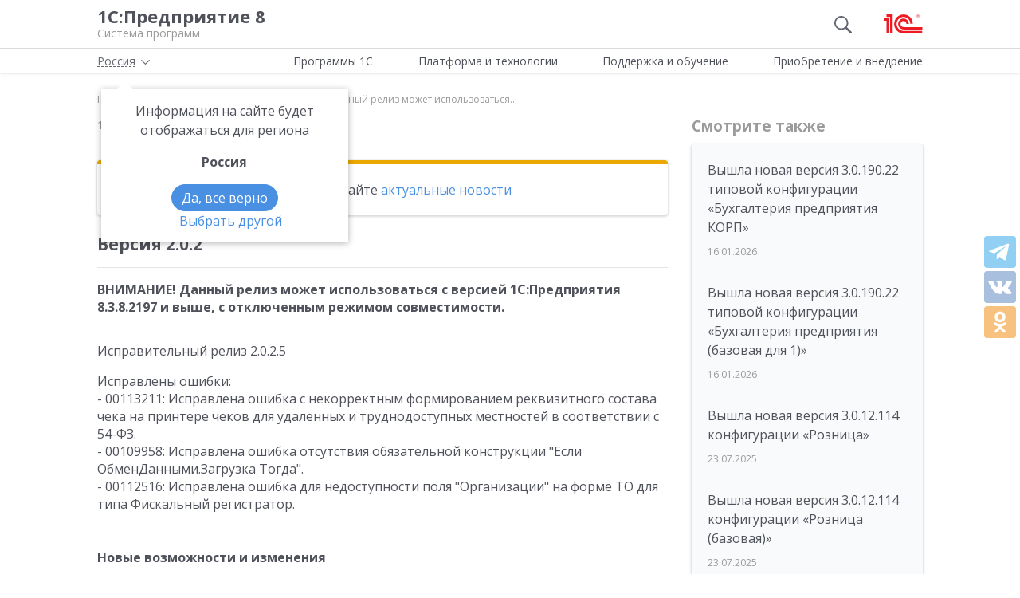

--- FILE ---
content_type: text/html; charset=UTF-8
request_url: https://v8.1c.ru/news/16436.htm
body_size: 17684
content:
<!DOCTYPE html>
<html lang="ru">
<head>
    <meta http-equiv="X-UA-Compatible" content="IE=edge" />
    <meta name="viewport" content="width=device-width, initial-scale=1, shrink-to-fit=no">

    <link rel="preload" href="https://fonts.googleapis.com/css?family=Open+Sans:400,300,700&subset=cyrillic&display=fallback&display=swap"  crossorigin="anonymous" as="font">
    <link rel="preload" href="/local/templates/main/css/custom-bootstrap.min.css" as="style">
    <link rel="preload" href="/local/templates/main/css/core.min.css?hash=9747995dfe76f69cd0aa4ed1da3fd828" as="style">
    
    <link rel="dns-prefetch" href="https://fonts.googleapis.com" crossorigin="" />
    <link rel="dns-prefetch" href="https://fonts.gstatic.com" crossorigin="" />

	<link rel="stylesheet" href="https://fonts.googleapis.com/css?family=Open+Sans:400,300,700&subset=cyrillic&display=fallback&display=swap">
    <link rel="stylesheet" href="/local/templates/main/css/custom-bootstrap.min.css">
	<link rel="stylesheet" href="/local/templates/main/css/core.min.css?hash=9747995dfe76f69cd0aa4ed1da3fd828">
                <title>Версия 2.0.2 ВНИМАНИЕ! Данный релиз может использоваться...</title>

    <link rel="shortcut icon" href="/local/templates/main/img/favicon.ico" />
    <link type="image/x-icon" sizes="120x120" rel="icon" href="/local/templates/main/img/favicon_120px.ico">
    <link sizes="120x120" rel="apple-touch-icon" href="/local/templates/main/img/favicon_120px.ico">

    <link rel="manifest" href="/manifest.webmanifest" />

	
     <meta http-equiv="Content-Type" content="text/html; charset=UTF-8" />
<meta name="robots" content="noindex, follow" />
<meta name="keywords" content="Версия 2.0.2 ВНИМАНИЕ! Данный релиз может использоваться с версией 1С:Предприятия 8.3." />
<meta name="description" content="Версия 2.0.2 ВНИМАНИЕ! Данный релиз может использоваться с версией 1С:Предприятия 8.3." />
<script data-skip-moving="true">(function(w, d, n) {var cl = "bx-core";var ht = d.documentElement;var htc = ht ? ht.className : undefined;if (htc === undefined || htc.indexOf(cl) !== -1){return;}var ua = n.userAgent;if (/(iPad;)|(iPhone;)/i.test(ua)){cl += " bx-ios";}else if (/Windows/i.test(ua)){cl += ' bx-win';}else if (/Macintosh/i.test(ua)){cl += " bx-mac";}else if (/Linux/i.test(ua) && !/Android/i.test(ua)){cl += " bx-linux";}else if (/Android/i.test(ua)){cl += " bx-android";}cl += (/(ipad|iphone|android|mobile|touch)/i.test(ua) ? " bx-touch" : " bx-no-touch");cl += w.devicePixelRatio && w.devicePixelRatio >= 2? " bx-retina": " bx-no-retina";if (/AppleWebKit/.test(ua)){cl += " bx-chrome";}else if (/Opera/.test(ua)){cl += " bx-opera";}else if (/Firefox/.test(ua)){cl += " bx-firefox";}ht.className = htc ? htc + " " + cl : cl;})(window, document, navigator);</script>

<link href="/local/templates/main/styles.css?159679435747" type="text/css"  data-template-style="true"  rel="stylesheet" />






<meta property=og:title content='Версия 2.0.2 ВНИМАНИЕ! Данный релиз может использоваться...' />
<meta property=og:description content='Версия 2.0.2 ВНИМАНИЕ! Данный релиз может использоваться с версией 1С:Предприятия 8.3.' />
<meta property=og:url content='https://v8.1c.ru/news/16436.htm' />
<meta property=og:image content='https://v8.1c.ru/upload/static/social-media-logo.png' />
<meta property=og:type content='website' />

     </head>
<body data-country="rossiya">
<!-- Yandex.Metrika counter -->
<script type="text/javascript" data-skip-moving="true">
    (function(m,e,t,r,i,k,a){m[i]=m[i]||function(){(m[i].a=m[i].a||[]).push(arguments)};
        m[i].l=1*new Date();k=e.createElement(t),a=e.getElementsByTagName(t)[0],k.async=1,k.src=r,a.parentNode.insertBefore(k,a)})
    (window, document, "script", "/local/templates/main/metrika-tag.js", "ym");

    ym(25243685, "init", {
        clickmap:true,
        trackLinks:true,
        accurateTrackBounce:true,
        webvisor:true
    });
</script>
<noscript><div><img src="https://mc.yandex.ru/watch/25243685" style="position:absolute; left:-9999px;" alt="" /></div></noscript>
<!-- /Yandex.Metrika counter -->

<div id="wrapper">
    <header>
        <div class="top-shadow">

            <div class="bordered">
                <div class="container-fluid">
                    <div class="row">
                        <div class="col-xl-10 offset-xl-1">
                            <div class="panel">
                                <span class="bar">
                                    <svg><use xlink:href="/local/templates/main/svg/main.svg#icon__hamburger_gray"></use></svg>
                                </span>

                                                                    <!--noindex-->
                                    <span class="link" title="/" data-class="title">
                                        <div class="name">1С:Предприятие 8</div>
                                        <div class="slogan">Система программ</div>
                                    </span>
                                    <!--/noindex-->
                                
                                <div class="right">
                                                                            <div class="search"><svg class="icon-search_gray"><use xlink:href="/local/templates/main/svg/main.svg#icon__search_gray"></use></svg></div>
                                    
                                                                            <!--noindex-->
                                        <span class="link" title="https://1c.ru" data-target="_blank" data-class="logo">
                                            <svg class="icon-logo"><use xlink:href="/local/templates/main/svg/main.svg#icon__logo"></use></svg>
                                        </span>
                                        <!--/noindex-->
                                                                    </div>

                            </div>

                        </div>
                    </div>
                </div>
            </div>

            <div class="container-fluid container-fluid-top">
                <div class="row">
                    <div class="col-xl-10 offset-xl-1">
                        <div class="top only">
                                                        <nav>
                                <ul class='top-nav-js'>
                                    <li class="parent" data-id="1">
                                        <span>Программы 1С</span>
                                    </li>
                                    <li class="parent" data-id="2">
                                        <span>Платформа и технологии</span>
                                    </li>
                                    <li class="parent" data-id="3">
                                        <span>Поддержка и обучение</span>
                                    </li>
                                    <li class="parent" data-id="4">
                                        <span>Приобретение и внедрение</span>
                                    </li>
                                </ul>
                                                                    <div class="subs">
    <div class="sub" data-id="1">
        <div class="wrap">
            <div class="blocks">
                <div class="block">
                    <b>Для кого:</b>
	<a href="/vse-programmy-1c/kholdingi/">
		Корпорации и холдинги			</a>
	<a href="/vse-programmy-1c/dlya-srednego-biznesa/">
		Для среднего бизнеса			</a>
	<a href="/vse-programmy-1c/predprinimateli-i-malyy-biznes/">
		Предприниматели и малый бизнес			</a>
	<a href="/vse-programmy-1c/gosudarstvennye-i-munitsipalnye-uchrezhdeniya/">
		Государственные и муниципальные учреждения			</a>
	<a href="/vse-programmy-1c/nekommercheskie-organizatsii/">
		Некоммерческие организации			</a>
                    <div class="indent-block">
                    <b>Внедрения и&nbsp;локализация</b>
                    <a href="/programmy/otraslevye-resheniya/">
                        Отраслевые решения </a> <a href="/programmy/regional/">
                        Решения для других стран </a> <a href="/applied-solutions/">
                        Внедренные решения </a> <a href="/static/vnedreniya-sistemy-programm-1s-predpriyatie-8/">
                        Крупнейшие проекты </a>
                    </div>
                </div>
                <div class="block">
                    <b>Для чего:</b>
	<a href="/vse-programmy-1c/upravlenie-proizvodstvom/">
		Управление производством			</a>
	<a href="/vse-programmy-1c/upravlenie-prodazhami-i-zakupkami/">
		Управление торговлей			</a>
	<a href="/vse-programmy-1c/upravlenie-finansami/">
		Управление финансами			</a>
	<a href="/vse-programmy-1c/dokumentooborot/">
		Документооборот			</a>
	<a href="/vse-programmy-1c/zarplata-i-upravlenie-personalom/">
		Зарплата и управление персоналом			</a>
	<a href="/vse-programmy-1c/bukhgalterskiy-i-nalogovyy-uchyet/">
		Бухгалтерский и налоговый учёт			</a>
	<a href="/vse-programmy-1c/uchet-i-otchetnost-po-msfo/">
		Учет и отчетность по МСФО			</a>
                    <a href="/static/nalogovyy-monitoring-v-resheniyakh-1s/">Налоговый мониторинг</a>
                    <a href="/vse-programmy-1c/" class="all-prog">Все программы</a>

                </div>
            </div>
        </div>
    </div>
    <div class="sub" data-id="2">
        <div class="wrap">
                <b>Технологическая платформа мирового уровня:</b>
            <div class="blocks">
                <div class="block">
                    <a href="/tekhnologii/overview/"> Обзор системы </a>
					<a href="/platforma/"> Платформа «1С:Предприятие 8» </a> 
					<a href="/tekhnologii/systemnye-trebovaniya-1s-predpriyatiya-8/"> Системные требования «1С:Предприятие&nbsp;8» </a>
					<a href="/platforma/1c-enterprise-development-tools/"> Расширяемая среда разработки - 1C:EDT </a>
					<a href="/static/rasshirennaya-funktsionalnost-urovnya-korp/"> Расширенная функциональность уровня КОРП </a>
					<a href="/platforma/1s-predpriyatie-element/"> Технология «1С:Предприятие.Элемент» </a>
					<a href="/platforma/1s-analitika/"> 1C:Аналитика </a>
					<a href="/static/1c-shina/"> 1С:Шина </a>
					<a href="/tekhnologii/mobilnye-tekhnologii-1s/"> Мобильные технологии 1С </a>
                </div>
                <div class="block">
                 <a href="/tekhnologii/standartnye-biblioteki/"> Стандартные библиотеки </a>
				 <a href="/tekhnologii/obmen-dannymi-i-integratsiya/">                        Интеграция </a>
				 <a href="/tekhnologii/sistema-proektirovaniya-prikladnykh-resheniy/">                       Система проектирования прикладных решений</a>
				 <a href="/tekhnologii/1c-edi/"> Модуль 1C:EDI </a>
				 <a href="/tekhnologii/1s-avtomatizirovannaya-proverka-konfiguratsiy/">1С:Автоматизированная проверка конфигураций</a> 
				 <a href="/tekhnologii/tekhnologii-krupnykh-vnedreniy/korporativnyy-instrumentalnyy-paket/1c-testirovshchik/">                      1С:Тестировщик</a>
				 <a href="/tekhnologii/tekhnologii-krupnykh-vnedreniy/">                        Технологии крупных внедрений </a> 
				 <a href="/tekhnologii/1cfresh/"> Работа в&nbsp;облаке&nbsp;— 1cFresh </a>
				<a href="/static/dwh/"> 1С:Корпоративное хранилище данных </a>
                </div>
            </div>
        </div>
    </div>
    <div class="sub" data-id="3">
        <div class="wrap">
            <div class="blocks">
                <div class="block">
                    <b>Поддержка:</b> <a href="/lawmonitor/">
                        Мониторинг законодательства </a> <a href="/podderzhka-i-obuchenie/integratsiya-s-gosinformsistemami-gis/">
                        Поддержка работы с ГИС </a> <a href="/its/support/">
                        Информационно-технологическое <br>
                        сопровождение </a> <a href="/static/razrabotchikam-i-it-spetsialistam/">
                        Форум для разработчиков </a> <a href="/static/1s-predpriyatie-rabota-s-faylami/">
                        1С:Предприятие 8 — работа с&nbsp;файлами </a>
                </div>
                <div class="block">
                    <b>Обучение:</b> <a href="/static/1s-spetsialistam-po-zarubezhnym-erp/">
                        Cпециалистам по зарубежным ERP </a>
					<a href="/obuchenie-programmistov/">
                        Начинающим разработчикам </a> <a href="/static/portal-dlya-razrabotchikov/">
                        Портал для разработчиков </a> <a href="/metod/">
                        Методические материалы </a> <a href="/metod/courses/">
                        Курсы и&nbsp;экзамены по&nbsp;«1С» </a> <a href="/podderzhka-i-obuchenie/demonstratsionnye-konfiguratsii/">
                        Демонстрационные конфигурации </a> <a href="/podderzhka-i-obuchenie/uchebnye-versii/">
                        Учебные версии </a>
                </div>
            </div>
        </div>
    </div>
    <div class="sub" data-id="4">
        <div class="wrap">
            <div class="blocks">
                <div class="block full">
                    <b>Как купить продукты «1С»:</b> <a href="/price/">
                        Прайс-лист </a>
					<a href="/priobretenie-i-vnedrenie/otvety-na-tipovye-voprosy-po-litsenzirovaniyu-1s-predpriyatiya-8/">
                        Вопросы по лицензированию </a> <a href="http://1c.ru/rentsoft/rent.jsp?utm_source=v8.1c.ru&utm_medium=top_menu">
                        Арендовать «1С:Предприятие 8» </a> <a href="https://1cfresh.com/?utm_source=v8.1c.ru&utm_medium=top_menu">
                        Подписаться на 1С в облаке </a>
                                        <!--'start_frame_cache_top-menu-link'-->                    <a href="/all-partners/rossiya/">
                        Купить «1С:Предприятие 8» </a>
                    <!--'end_frame_cache_top-menu-link'--><a href="/metod/article/vybor-franchayzi-neformalnye-rekomendatsii.htm">
                        Как выбирать партнера </a>
                </div>
            </div>
        </div>
    </div>
</div>                                                            </nav>

                        </div>

                    </div>
                </div>
            </div>

        </div>

        
                    <div class="breadcrumb-top ">
                                    
<div class="breadcrumb">
    <div class="container-fluid">
        <div class="row">
            <div class="col-xl-10 offset-xl-1 col-lg-12">
                <ul itemscope itemtype="http://schema.org/BreadcrumbList">

        <li>
        <!--noindex--><span class="link" title="/" ><span>Главная</span></span><!--/noindex-->
        </li><li class="del"></li>
		<li itemprop="itemListElement" itemscope itemtype="http://schema.org/ListItem">
        <a href="/news/" itemprop="item">
            <span itemprop="name">Новости</span>
            <meta itemprop="position" content="2" />
        </a>
        </li><li class="del"></li>
            <li>
            <span>
                <span>
Версия 2.0.2


ВНИМАНИЕ! Данный релиз может использоваться...</span>
            </span>
        </li>
                </ul>
            </div>
        </div>
    </div>
</div>
                            </div>
            </header>
<div class="container-fluid main">
    <div class="row">
            <div class="col-xl-7 offset-xl-1 col-lg-9 full-width content article">

        

        <div class="material-details">
            
            <div>
                <div class="date">12.04.2017</div>
            </div>
                    </div>

                <div class="card warning clear">
            <div class="card-body">
                            <p>Эта новость находится в архиве. Читайте <a href="/news/">актуальные новости</a>
                        </p>                                                                    </div>
                </div>

            

                                <div class="text">
            
<h2>Версия 2.0.2</h2>
<p><strong>
<hr>
ВНИМАНИЕ! Данный релиз может использоваться с версией 1С:Предприятия 8.3.8.2197 и выше, с отключенным режимом совместимости.
<hr></strong></p>
<p>Исправительный релиз 2.0.2.5</p>
<p>Исправлены ошибки:<br>- 00113211: Исправлена ошибка с некорректным формированием реквизитного состава чека на принтере чеков для удаленных и труднодоступных местностей в соответствии с 54-ФЗ.<br>- 00109958: Исправлена ошибка отсутствия обязательной конструкции "Если ОбменДанными.Загрузка Тогда". <br>- 00112516: Исправлена ошибка для недоступности поля "Организации" на форме ТО для типа Фискальный регистратор.</p>
<h3>Новые возможности и изменения</h3>
<p>Добавлена поддержка драйверов разработанных в соответствии с документом "Требования к разработке драйверов подключаемого оборудования, версия 2.1".</p>
<p>Исправлены ошибки: <br>- 00110327: Исправлена ошибка отсутствия "номера ФН" в реквизитах отсылаемого электронного чека.<br>- 00107750: Исправлена ошибка нарушение прав доступа при открытии формы "УправлениеФискальнымУстройством".<br>- 00105633: Исправлена ошибка не корректного чтение меток с sgtin-198 для RFID оборудования. <br>- 00104871: Исправлена ошибка передачи имени кассира в метод открытия смены на "ККТ с передачей данных". <br>- 00074007: Исправлена ошибка некорректной передачи ставки "НДС 0%" и "Без НДС".</p>
<p>Обновлена компонента печати штрихкода до версии 8.3.3.2: <br>- Оптимизация алгоритма подготовки изображения штрихового кода.</p>
<p>Изменен состав поставляемых драйверов:</p>
<ul>
<li>Обновлен драйвер "АТОЛ:ККТ с передачей данных в ОФД (54-ФЗ)", версия 8.12 разработанный компанией "АТОЛ". <br>Драйвер разработан в соответствии с документом "Требования к разработке драйверов подключаемого оборудования, версия 2.1".</li>
<li>Обновлен драйвер "Штрих-М:ККТ с передачей данных в ОФД (54-ФЗ)", версия 4.13 разработанный компанией "Штрих-М". <br>Драйвер разработан в соответствии с документом "Требования к разработке драйверов подключаемого оборудования, версия 2.1".</li>
<li>Добавлен новый драйвер "1С:Эквайринговые терминалы Сбербанк", версия 1.0.1.4 разработанный компанией "1C". <br>Драйвер разработан в соответствии с документом "Требования к разработке драйверов подключаемого оборудования, версия 2.0".</li>
<li>Добавлен новый драйвер "АТОЛ:Весы с печатью этикеток 8.Х", версия 8.12.4 разработанный компанией "АТОЛ". <br>Драйвер разработан в соответствии с документом "Требования к разработке драйверов подключаемого оборудования, версия 2.0".</li>
<li>Обновлен драйвер "Клеверенс: Считыватели RFID", версия 1.2.33, разработанный компанией "Клеверенс". <br>Драйвер разработан в соответствии с документом "Требования к разработке драйверов подключаемого оборудования, версии 1.6".</li>
<li>Обновлен драйвер "Сканкод: Драйвер для принтера этикеток GodexEZPL8 (NativeAPI)" до версии 1.0.0.25, разработанный компанией "Сканкод". <br>Драйвер разработан в соответствии с документом "Требования к разработке драйверов подключаемого оборудования, версии 1.6".</li>
<li>Обновлен драйвер "1C: Принтер чеков (NativeApi)" до версии 2.0.3.2. <br>- Произведена оптимизация кода компонента.</li>
</ul>
<h2>
<hr>
Версия 2.0.1</h2>
<p><strong>
<hr>
ВНИМАНИЕ! Данный релиз может использоваться с версией 1С:Предприятия 8.3.8.2197 и выше, с отключенным режимом совместимости.
<hr></strong></p>
<h3>Новые возможности и изменения</h3>
<p>Исправительный релиз 2.0.1.12</p>
<ul>
<li>Добавлен новый драйвер "Штрих-М:Платежный терминал Yarus", версия 1.0.6, разработанный компанией "Штрих-М". <br>Драйвер разработан в соответствии с документом "Требования к разработке драйверов подключаемого оборудования, версия 1.5".</li>
<li>Обновлен драйвер "АТОЛ:ККТ с передачей данных в ОФД (54-ФЗ)", версия<br>8.12 разработанный компанией "АТОЛ". <br>Драйвер разработан в соответствии с документом "Требования к разработке драйверов подключаемого оборудования, версия 2.0".</li>
</ul>
<h3>Новые возможности и изменения</h3>
<p>В версии 2.0.1 поддерживается новый тип оборудования "ККТ с передачей данных",поддерживающий работу с контрольно-кассовой техникой с функцией передачей данных в ОФД в соответствии с Федеральным законом "О применении контрольно-кассовой техники при осуществлении наличных денежных расчетов и (или) расчетов с использованием электронных средств платежа." в редакции, действующей с 03.07.2016г. Поддерживаются драйверы, разработанные в соответствии с документом "Требования к разработке драйверов подключаемого оборудования, версия 2.0":</p>
<ul>
<li>Драйвер "Штрих-М:ККТ с передачей данных в ОФД (54-ФЗ)" версия 4.13, разработанный компанией "Штрих-М".</li>
<li>Драйвер "АТОЛ:ККТ с передачей данных в ОФД (54-ФЗ)" версия<br>8.12, разработанный компанией "АТОЛ".</li>
</ul>
<p>В подсистему "ККТ с передачей данных" добавлены следующие объекты и возможности:</p>
<ul>
<li>Добавлен документ "Кассовая смена". В документе содержатся данные кассовой смены, полученные из ККТ в момент открытия и закрытия смены.</li>
<li>Добавлен документ "Кассовый чек коррекции". Документ предназначен для формирования чеков коррекции в соответствии с требованиями к кассовой технике.</li>
<li>Добавлена возможность отправки электронных чеков покупателю средствами "1С:Предприятия" (e-mail и SMS). Поддерживается создание и администрирование очереди электронных чеков. Для активации данной возможности в конфигурации, необходимо использование продукта "1С:Библиотека стандартных подсистем", версии 2.3.3 и выше.<br>Добавлена возможность обмена с мобильным приложением "1С: Проверка ценников" с помощью WEB сервиса "EquipmentService". </li>
</ul>
<p>Упразднены синхронные методы работы с оборудованием.</p>
<p>Изменен состав поставляемых драйверов:</p>
<ul>
<li>Добавлен драйвер "Искра:Фискальные регистраторы Прим" версия 1.0.0.5, разработанный компанией "СКБ ВТ "Искра". <br>Разработан в соответствии с документом "Требования к разработке драйверов подключаемого оборудования, версия 1.6".</li>
<li>Добавлен драйвер "ISBC:Считыватель RFID" версия 1.1, разработанный компанией "ООО Интеллектуальные Системы Управления Бизнесом". <br>Разработан в соответствии с документом "Требования к разработке драйверов подключаемого оборудования, версия 1.6".</li>
<li>Добавлен драйвер "Сканкод:Считыватели RFID CipherLab" версия 1.0, разработанный компанией "Сканкод". <br>Разработан в соответствии с документом "Требования к разработке драйверов подключаемого оборудования, версия 1.6".</li>
<li>Обновлен драйвер "Сканкод: Драйвер для ТСД CipherLAB 8x00 (NativeApi)" до версии 1.0.0.6, разработанный компанией "Сканкод". <br>- Добавлена поддержка 64-разрядного клиента для Windows;</li>
<li>Обновлен драйвер "Сканкод: Драйвер для принтера этикеток GodexEZPL8 (NativeAPI)" до версии 1.0.0.24, разработанный компанией "Сканкод". <br>- Добавлена поддержка 64-разрядного клиента для Windows;</li>
<li>Обновлены драйвер "1C: Сканер штрихкода (NativeApi)" и "1C: Сканер штрихкодов (COM)" до версии 8.1.7.10<br>- Добавлена поддержка 64-разрядного клиента для Windows;</li>
<li>Обновлен драйвер "1C: Дисплей покупателя (NativeApi)" до версии 1.0.5.1<br>- Добавлена поддержка 64-разрядного клиента для Windows;</li>
<li>Обновлен драйвер "1C: Принтер чеков (NativeApi)" до версии 2.0.3.1<br>- Добавлена возможность печати QR кодов. Теперь с помощью драйвера 1С Принтер чеков можно осуществлять печать QR кодов. Автоматический размер кода рассчитывается на основе заданной ширине ленты в символах. При желании можно установить пользовательский размер кода. При значении пользовательской ширины «0» будет использоваться автоматический значение размера QR кода. Замечание: для успешной печати QR кода пользователю требуется внимательно выбирать ширину ленты или размер штрихкода, в противном случае возможны ошибки печати.<br>- Добавлена возможность выбора уровня коррекции QR кода. В страницу настроек добавлено соответствующее поле.<br>- Добавлена поддержка команды пакетной печати PrintTextDocument/НапечататьТекстовыйДокумент в соответствии с документом "Требования к разработке драйверов подключаемого оборудования, версия 2.0". Если при пакетной печати не удастся напечатать штрихкод, то будет напечатано сообщение ;<br>- Добавлена поддержка 64-разрядного клиента для Windows;</li>
<li>Драйверы "ОРИОН:Фискальные регистраторы ФР01К", "Версия-Т:Фискальные регистраторы", "Приватбанк:Эквайринговые терминалы Ingenico ECRCommX" сняты с поддержки. <br>Макеты с драйверами не поставляются в составе библиотеки, обработчики драйверов оставлены для обеспечения работоспособности раннее установленных на рабочем месте эквайринговых систем.<br>Обработчики ранее снятых с поддержки драйверов "ИНПАС: ЭквайринговыеТерминалы", "СофтКейс: ЭквайринговыеТерминалы", "СКЕЙЛ:Весы c печатью этикеток CL5000J" удалены из конфигурации.</li>
</ul>
<h2>
<hr>
</h2>
<h2>Версия 1.2.5</h2>
<p><strong>
<hr>
ВНИМАНИЕ! Данный релиз может использоваться с версией 1С:Предприятия 8.3.8.1933 и выше, с отключенным режимом совместимости.
<hr></strong></p>
<h3>Новые возможности и изменения</h3>
<p>Исправительный релиз 1.2.5.16</p>
<p>Исправлены ошибки:</p>
<ul>
<li>00089641: Ошибка выгрузки остатков товаров в ККМ-Offline "АТОЛ: Рабочее место кассира".</li>
<li>00089265: Ошибка формирование заголовка файла для команды полной очистки для ККМ-Offline "Штрих-М".</li>
<li>Обновлена компонента печати штрихкода до версии 8.3.2.6: <br>Исправлена ошибка: <br>- 50008598: Генерации штрихкода типа EAN13 вместо EAN13 Addon EAN-5.</li>
</ul>
<p>Изменен состав поставляемых драйверов:</p>
<ul>
<li>Добавлен новый драйвер "IronLogic: Драйвер бесконтактных считывателей карт Z-2" версия 1.2.2.1, разработанный компанией "ABC".<br>Разработан в соответствии с документом "Требования к разработке драйверов подключаемого оборудования, версия 1.6".</li>
<li>Добавлен новый драйвер "Клеверенс: Считыватели RFID", версия 1.2, разработанный компанией "Клеверенс". <br>Драйвер разработан в соответствии с документом "Требования к разработке драйверов подключаемого оборудования, версии 1.6".</li>
<li>Добавлен новый драйвер "iboxPro: Поддержка mPos эквайринга", версия 1.2.4, разработанный компании "Смартфин" совместно с фирмой "Гексагон". <br>Драйвер разработан в соответствии с документом "Требования к разработке драйверов подключаемого оборудования, версии 1.6".</li>
<li>Обновлен драйвер "ГАЗПРОМБАНК: Драйвер эквайринговой системы", разработанный компанией "Газкардcервис" до версии 1.0.3.2. <br>Драйвер разработан в соответствии с документом "Требования к разработке драйверов подключаемого оборудования, версия 1.6".</li>
<li>Обновлен драйвер "Гексагон: Принтера этикеток Zebra,Proton,Toshiba-TEC,Datamax-O neil" до версии 2.6.6, разработанный компанией "Гексагон". <br>Разработан в соответствии с документом "Требования к разработке драйверов подключаемого оборудования, версия 1.6". Добавлена поддержка ОС Linux.</li>
</ul>
<p>Исправительный релиз 1.2.5.14</p>
<ul>
<li>Исправлены ошибки: <br>- 00084539: Ошибка выгрузки реквизита "Крепость" в Штрих-М:Кассир (ККМ-Офлайн).</li>
<li>Обновлен драйвер "1C: Сканер штрихкода (NativeApi)" до версии 8.1.7.10<br>Исправлены ошибки:<br>- 50007069: Исправлена ошибка работы в Windows XP.</li>
</ul>
<p>Исправительный релиз 1.2.5.10</p>
<ul>
<li>Для ККМ Offline АТОЛ добавлен новый формат обмена "Frontol xPOS 1.7.x" (выгрузки алкогольных реквизитов товаров).</li>
<li>В процедуру печати чеков (НачатьПечатьЧека) добавлены новые параметры:<br> - ОповещениеПослеОткрытииЧека - Событие возникающие после открытия чека, может быть использовано для формирования подписи чека <a href='/podderzhka-i-obuchenie/integratsiya-s-gosinformsistemami-gis/egais/' class='news_auto_link'>ЕГАИС</a>.<br> - ОповещениеПриОшибкеПечатиЧека - Событие возникающие при ошибки печати чека, может быть использовано для отмены чека в ЕГАИС.<br>Методика использования нового функционала описана в документе "Применение функционала БПО в конфигурациях.htm", раздел: "Фискальный регистратор".</li>
<li>Обновлен драйвер "1C: Сканер штрихкода (NativeApi)" до версии 8.1.7.9<br>-  В Linux добавлена поддержка устройств, которые в режиме эмуляции COM порта представляются как ttyUSB, а не ttyACM. В списке они будут появляться как USB COM (ttyACM – Virtual COM);<br>Исправлены ошибки:<br>- 50004351: Исправлена редко возникающая ошибка в виде программного залипания клавиши CTRL. Воспроизводилась в клавиатурном режиме в Windows и в тонком и в веб клиенте.<br>- 50002869: Исправлена ошибка в Linux с проблемами подключения устройств, которым система выдала непоследовательный номер.</li>
</ul>
<h3>Новые возможности и изменения</h3>
<p>Версия 1.2.5.9 содержит функциональные изменения подсистемы "1С:Библиотека подключаемого оборудования".</p>
<ul><li>Добавлена поддержка нового типа оборудования "RFID-Считыватели". Поддерживаются драйверы, разработанные в соответствии с документом "Требования к разработке драйверов подключаемого оборудования, версия 1.6".</li></ul>
<p>Исправлены ошибки:</p>
<ul><li>00082580:Ошибка выгрузки товаров в ККМ Offline "АТОЛ: Frontol 5" при отсутствии штрихкода у товара.</li></ul>
<p>Изменен состав поставляемых драйверов:</p>
<ul>
<li>Добавлен новый драйвер "ERFID: Считыватель RFID", версия 1.0, разработанный компанией "ERFID". <br>Драйвер разработан в соответствии с документом "Требования к разработке драйверов подключаемого оборудования, версии 1.6".<br>Добавлен новый драйвер "Ingenico ARCUS2: Драйвер эквайринговой системы", версия 1.0.0.1, разработанный</li>
<li>компанией "Инженико". <br>Драйвер разработан в соответствии с документом "Требования к разработке драйверов подключаемого оборудования, версии 1.5".</li>
<li>Добавлен новый драйвер "Сканкод: Драйвер для принтера этикеток GodexEZPL8 (NativeAPI)" версия 1.0.0.22, разработанный компанией "СКАНКОД". <br>Драйвер поддерживает работу под ОС Windows и ОС Linux. Разработан в соответствии с документом "Требования к разработке драйверов подключаемого оборудования, версия 1.5".</li>
<li>Обновлен драйвер "Клеверенс: Терминалы сбора данных" до версии 3.0.0, разработанный компанией "Клеверенс". <br>Разработан в соответствии с документом "Требования к разработке драйверов подключаемого оборудования, версия 1.6". Поддерживает работа с реквизитами алкогольной продукции и интеграции с сервисами ФС РАР.</li>
<li>Обновлен драйвер "Гексагон: Терминалы сбора данных Goods" до версии 6.6, разработанный компанией "Гексагон". <br>Разработан в соответствии с документом "Требования к разработке драйверов подключаемого оборудования, версия 1.6". Поддерживает работа с реквизитами алкогольной продукции.</li>
<li>Обновлен драйвер "1С-Рарус:Драйвер фискальных регистраторов Феликс", до версии 1.2.3. Добавлена поддержка печати штрихкода QR.<br>Драйвер разработан в соответствии с документом "Требования к разработке драйверов подключаемого оборудования, версия 1.5".</li>
<li>Обновлен драйвер "Штрих-М: Фискальные регистраторы (Универсальный)", до версии 4.12.457. Добавлена поддержка печати штрихкода QR.<br>Драйвер разработан в соответствии с документом "Требования к разработке драйверов подключаемого оборудования, версия 1.5".</li>
</ul>
<h2>
<hr>
</h2>
<h2>Версия 1.2.4</h2>
<p><strong>
<hr>
ВНИМАНИЕ! Данный релиз может использоваться с версией 1С:Предприятия 8.3.7.1970 и выше, с отключенным режимом совместимости.
<hr></strong></p>
<h3>Новые возможности и изменения</h3>
<p>Исправительный релиз 1.2.4.7</p>
<p>Исправлены ошибки:</p>
<ul>
<li>00072463: Ошибка выгрузки реквизита «Объем алкогольной продукции» при обмене с оборудованием "Штрих-М:ККМ Offline".</li>
<li>00072463: Ошибка загрузки «свободных продаж» (без указания кода SKU товара) при загрузке отчета о розничных продажах из "ККМ Offline".</li>
<li>00073623: Неверная выгрузка товарной позиции с двумя и более штрихкодами в оборудование "Штрих-М:ККМ Offline".</li>
<li>00071615: Ошибка выгрузки реквизита «Уникальный идентификатор» при выгрузке в "1С:ККМ Offline" версии 1.6.</li>
<li>00073815: Ошибка выгрузки алкогольных реквизитов товаров в "Штрих-М: Кассир miniPOS".</li>
<li>00073816: Ошибка выгрузки товаров с длинными наименованиями в "Штрих-М: Кассир miniPOS".</li>
</ul>
<p>Изменен состав поставляемых драйверов:</p>
<ul>
<li>Добавлен новый драйвер "МАССА-К: Драйвер электронных весов с печатью этикеток", версия 2.3. <br>Драйвер разработан компанией "МАССА-К" совместно с фирмой "Гексагон" в соответствии с документом "Требования к разработке драйверов подключаемого оборудования, версии 1.5".</li>
<li>Обновлен драйвер "Сканкод: Драйвер для ТСД CipherLAB 8x00 (NativeApi)" до версии 1.0.4, разработанный компанией "Сканкод" в технологии NativeApi. <br>Добавлена поддержка работы в ОС Linux. Разработан в соответствии с документом "Требования к разработке драйверов подключаемого оборудования, версия 1.5".</li>
<li>Обновлен драйвер "1C: Сканер штрихкода (NativeApi)" до версии 8.1.7.5<br>Исправлены ошибки:<br>- 50003354: Ошибка с высокой загрузкой процессора в клавиатурном режиме в Linux. <br>- 50003880: Ошибка аварийного завершения работы "1С:Предприятие" при работе с COM портом в Windows. </li>
<li>Обновлен драйвер "1C: Сканер штрихкода (COM)" до версии 8.1.7.5<br>Исправлены ошибки:<br>- 50003880: Ошибка аварийного завершения работы "1С:Предприятие" при работе с COM портом в Windows.</li>
</ul>
<h3>Новые возможности и изменения</h3>
<p>Версия 1.2.4 содержит функциональные изменения подсистемы "1С:Библиотека подключаемого оборудования".</p>
<ul>
<li>Добавлена поддержка драйверов, разработанных в соответствии с документом "Требования к разработке драйверов подключаемого оборудования, версии 1.6".</li>
<li>Добавлена функция контроля версий драйверов, поставляемых в макетах конфигурации, и механизм обновления драйверов пользователем.</li>
<li>Доработан обмен с подключаемым оборудованием в режиме "1С:ККМ Офлайн" и Web-сервиса оборудования в соответствии с документом "Требования к разработке драйверов подключаемого оборудования, версии 1.6".</li>
<li>Для Web-сервиса оборудования добавлена возможность порционной отправки данных (прайс-лист) с поддержкой пула запросов.</li>
<li>Доработаны механизмы обмена с ККМ Offline АТОЛ и Штрих-М. Реализованы:</li>
<ul>
<li>Поддержка различных форматов обмена АТОЛ и Штрих-М;</li>
<li>Иерархическая выгрузка товаров;</li>
<li>Выгрузка налоговых ставок товаров;</li>
<li>Выгрузка свойств, необходимых для учета алкогольной продукции;</li>
<li>Посменная загрузка отчетов о продажах;</li>
<li>Загрузка оплат в разрезе типов и видов оплат;</li>
<li>Загрузка возвратов товаров и оплат;</li>
<li>Загрузка данных штрихкодов акцизных и специальных марок алкогольной продукции.</li>
</ul>
<li>Обновлена компонента печати штрихкода до версии 8.3.1.1.<br>  - Исправлены утечки памяти при формировании штрихкодов.</li>
</ul>
<p>Изменен состав поставляемых драйверов:</p>
<ul>
<li>Добавлен новый драйвер "АТОЛ: Дисплей покупателя 8.X", версия 8.7, разработанный компанией "АТОЛ". <br>Драйвер разработан в соответствии с документом "Требования к разработке драйверов подключаемого оборудования, версии 1.5".</li>
<li>Добавлен новый драйвер "АТОЛ: Драйвер устройств ввода 8.Х", версия 8.8, разработанный компанией "АТОЛ". <br>Драйвер поддерживает работу  двух типов оборудования "Сканеры штрихкода" и "Считыватели магнитных карт" и разработан в соответствии с документом "Требования к разработке драйверов подключаемого оборудования, версии 1.5".</li>
<li>Обновлен драйвер "Гексагон: Принтеры этикеток Zebra,Proton,Toshiba-TEC,Datamax-O neil" до версии 2.3.2. <br>- Добавлена поддержка принтеров этикеток Toshiba-TEC и Datamax-O neil.</li>
<li>Обновлен драйвер "1С: Сканер штрихкодов (Native)" до версии 8.1.7.2<br>Исправлены ошибки:<br>- 50002661: Ошибка работы в Linux с клавиатурными устройствами, содержащими в своем названии не ASCII символы.<br>- 50002662: Ошибка работы в клавиатурном режиме в Linux: при корректной настройке клавиатурного устройства штрихкоды не считываются.<br>- 00065592: В WEB клиентах Chrome и Firefox ошибка пропуска символов в штрихкоде в клавиатурном режиме. Проявляется на сканерах CipherLab.</li>
<li>Макет с дистрибутивом драйвера "Сканкод:Терминалы сбора данных" исключен из состава библиотеки. Установка драйвера производится средствами дистрибутива поставщика.</li>
</ul>
<h2>
<hr>
</h2>
<h2>Версия 1.2.3</h2>
<p><strong>
<hr>
ВНИМАНИЕ! Данный релиз может использоваться с версией 1С:Предприятия 8.3.6.2237 и выше, с отключенным режимом совместимости.
<hr></strong></p>
<h3>Новые возможности и изменения</h3>
<p>Исправительный релиз 1.2.3.5</p>
<ul>
<li>Добавлен новый драйвер "Дримкас: Фискальные регистраторы VikiPrint", версия 4.02, разработанный компанией "КристаллСервис". <br>Драйвер разработан в соответствии с документом "Требования к разработке драйверов подключаемого оборудования, версия 1.5".</li>
<li>Обновлен драйвер "АТОЛ: Драйвер фискальных регистраторов 8.X", версия 8.7 разработанный компанией "АТОЛ". <br>Драйвер разработан в соответствии с документом "Требования к разработке драйверов подключаемого оборудования, версия 1.5".</li>
<li>Обновлен драйвер "Кристалл Сервис: Фискальные регистраторы Pirit" до версии 4.02. <br>Драйвер разработан в соответствии с документом "Требования к разработке драйверов подключаемого оборудования, версия 1.5".</li>
<li>Обновлен драйвер "1C: Эмулятор фискального регистратора" до версии 1.0.13.  <br>Драйвер разработан в соответствии с документом "Требования к разработке драйверов подключаемого оборудования, версии 1.5".</li>
<li>Обновлен драйвер "1С: Дисплей покупателя" до версии 1.0.4.1<br>- Добавлена поддержка WEB клиента Internet Explorer 8.0, 9.0(x86), 10(x86), 11(x86).<br>Исправлены ошибки:<br>- 000557621: Ошибка открытия COM порта при работе в WEB клиенте Internet Explorer.<br>- 00060158: Ошибка неполного очищения дисплея при выводе трех и более строк.</li>
<li>Обновлен драйвер "1С: Принтер чеков" до версии 1.0.6.2 <br>- Добавлена поддержка Linux. В Linux поддерживаются устройства подключаемых по интерфейсу COM-портов и Virtual-COM (ttyS, ttyACM, ttyUSB).  <br>Исправлены ошибки:<br>- 00046295: Ошибка выравнивания: выравнивание штрихкода идет всегда по центру, а текста - по левой стороне.<br>- 00059407: Ошибка неверного применения настроек при операции "Тест".</li>
</ul>
<p>Исправительный релиз 1.2.3.4</p>
<ul>
<li>Исправлены ошибки:<br>- 00057346 - Ошибка выгрузки данных ТСД для нулевого количества для драйверов "Сканкод:Терминалы сбора данных" и "Скансити:Терминалы сбора данных".<br>- 00053178 - Ошибка загрузки отчетов о продажах для "1С: ККМ Offline" при работе в WEB клиенте Google Chrome.</li>
<li>Обновлен драйвер "1С: Принтер чеков" до версия 1.0.4.1::<br>Изменения:<br>- Добавлена поддержка браузеров Internet Explorer версий 8-11, Mozilla Firefox версий 31-39 и Google Chrome 37 и выше, работающих под управлением ОС Windows.</li>
<li>Обновлен драйвер "1С:Дисплей покупателя" до версия 1.0.2.1:<br>Изменения:<br>- Добавлена поддержка браузеров Mozilla Firefox версий 31-39 и Google Chrome 37 и выше, работающих под управлением ОС Windows.</li>
<li>Обновлен драйвер "Скансити: Принтеры печати этикеток TSC" до версия 1.0.0.32:<br>Изменения:<br>- Исправлена ошибка при которой не предоставлялась ссылка для скачивания основной поставки драйвера.</li>
</ul>
<h3>Новые возможности и изменения</h3>
<p>Версия 1.2.3 содержит функциональные изменения подсистемы "1С:Библиотека подключаемого оборудования".</p>
<ul>
<li>Добавлена поддержка драйверов, разработанных в соответствии с документом "Требования к разработке драйверов подключаемого оборудования, версии 1.5".</li>
<li>Выполнена доработка встроенных форм для интерфейса TAXI согласно внутренним стандартам фирмы "1С".</li>
</ul>
<p>Исправлены ошибки:</p>
<ul><li>00011627: Исправлен неверный вызов интеграционного компонента для эквайринга СБЕРБАНКА. <br>В форме настройке экземпляра оборудования можно выбрать версию используемой библиотеки.</li></ul>
<p>Изменен состав поставляемых драйверов:</p>
<ul>
<li>Добавлен новый драйвер "АТОЛ: Электронные весы 8.X", версия 8.7, разработанный компанией "АТОЛ". <br>Драйвер разработан в соответствии с документом "Требования к разработке драйверов подключаемого оборудования, версии 1.4".</li>
<li>Добавлен новый универсальный драйвер "1С: Дисплей покупателя (NativeApi)" версия 1.0.1, разработанный фирмой "1С". <br>Драйвер разработан в соответствии с документом "Требования к разработке драйверов подключаемого оборудования, версия 1.5" и поддерживает дисплеи покупателя подключаемых к COM-портам(VirtualCOM) работающих по протоколам: Epson, Firich/CD5220, DSP800. <br>Поддерживает работу в тонком и толстом клиенте в операционных средах Windows XP, Windows 7, Windows 8, Linux Ubuntu 12, Linux Fedora 17.</li>
<li>Обновлен драйвер "Штрих-М: Драйвер фискальных регистраторов (Универсальный)", до версия 4.12. <br>Драйвер разработан компанией "Штрих-М" в соответствии с документом "Требования к разработке драйверов подключаемого оборудования, версия 1.5".</li>
<li>Обновлен драйвер "Гексагон: Сканеры штрихкода Proton" до версия 1.1:<br>Исправлены ошибки: <br>- Исправлена ошибка подключения - возвращался неверный идентификатор подключенного устройства.</li>
<li>Обновлен драйвер "1C:Сканер штрихкода (NativeApi)" до версии 8.1.5.1<br>- Добавлена поддержка драйвером работы типа оборудования "Считыватели магнитных карт";<br>- Добавлен параметр "Кодировка COM-порта". Определяет, в какой кодировке воспринимать поток символов при чтении COM-порта;<br>- Добавлен параметр "Таймаут COM-порта". Определяет таймаут при чтении COM-порта;<br>- Поддержан параметр "Суффикс" для устройств, эмулирующих клавиатуру для ОС Linux;<br>- Поддержан параметр "Суффикс" для устройств, работающих через COM-порт для ОС Linux.</li>
<li>Обновлен драйвер "1C:Сканер штрихкода (COM)" до версии 8.1.5.1 <br>- Добавлен параметр "Кодировка COM-порта". Определяет, в какой кодировке воспринимать поток символов при чтении COM-порта;<br>- Добавлен параметр "Таймаут COM-порта". Определяет таймаут при чтении COM порта.<br>Исправлены ошибки:<br>- 30026916:  Для ОС Linux последовательность символов штрихкода из COM-порта поступают фрагментами различной длины в зависимости от настроек драйвера.</li>
<li>Макет с дистрибутивом драйверов "Штрих-М: Терминалы сбора данных" исключен из состава библиотеки. Установка драйвера производится средствами дистрибутива поставщика.</li>
<li>Макет с дистрибутивом драйверов "SСКЕЙЛ: Весы c печатью этикеток CL5000J" исключен из состава библиотеки. Установка драйвера производится средствами дистрибутива поставщика.</li>
<li>Макет с дистрибутивом драйверов "Сбербанк: Эквайринговые терминалы" исключен из состава библиотеки. Установка драйвера производится средствами дистрибутива поставщика. </li>
</ul>
<h2>
<hr>
Версия 1.2.2</h2>
<p><strong>
<hr>
ВНИМАНИЕ! Данный релиз может использоваться с версией 1С:Предприятия 8.3.6.2041 и выше, с отключенным режимом совместимости.
<hr></strong></p>
<h3>Новые возможности и изменения</h3>
<p>Исправительный релиз 1.2.2.3</p>
<ul><li>Обновлен драйвер "1С: Принтер чеков" до версия 1.0.3.1:<br>Исправлены ошибки: <br>- СППР-00-00048242: Не возвращается текстовое описание последней возникшей ошибки. <br>- СППР-00-00049454: Команда открытия денежного ящика не отрабатывает штатным образом.<br>Изменения:<br>- Добавлен параметр автоматического открытия денежного ящика после печати документа. По умолчанию значение "Истина".</li></ul>
<h3>Новые возможности и изменения</h3>
<p>Версия 1.2.2 содержит функциональные изменения подсистемы "1С:Библиотека подключаемого оборудования".</p>
<ul>
<li>Добавлены новые асинхронные методы для работы с оборудованием. Синхронные методы сохранены для совместимости. <br>Поддержана работа в асинхронном режиме для всех типов оборудования. Для работы оборудования в асинхронном режиме необходимо изменение кода конфигурации в части работы с методами каждого типа оборудования. Методика переработки конфигурации на асинхронные методы описана в документе "Применение функционала БПО в конфигурациях.htm", разделы: "Методика переработки конфигурации на асинхронные методы".</li>
<li>Добавлен механизм печати кассовых чеков по программно определяемому шаблону. Методика использование механизма печати по шаблону описана в документе "Применение функционала БПО в конфигурациях.htm", разделы: "Фискальные регистраторы" и "Принтеры чеков". </li>
<li>Обновлена компонента печати штрихкода до версии 8.2.3.1: <br>- Формат возвращаемого изображения установлен в PNG с глубиной в 32 бита. Этим исправлена ошибка, когда в платформу возвращалась некорректная картинка штрихкода. <br>- Исправлена ошибка с некорректно возвращаемыми изображениями штрихкодов в клиент-серверном варианте при параллельной генерации большого количества штрихкодов.</li>
</ul>
<p>Изменен состав поставляемых драйверов:</p>
<ul>
<li>Добавлен новый драйвер "CAS: Драйвер для весов с печатью этикеток", версия 1.0.1, разработанный компанией "КАСцентр" в технологии NativeApi.<br>Драйвер разработан в соответствии с документом "Требования к разработке драйверов подключаемого оборудования, версия 1.4" и поддерживает следующие модели весов с печатью этикеток: CAS CL5000J, CAS CL5000, CAS CL3000, CAS LP-1.6, CL-5000D.</li>
<li>Добавлен новый драйвер "Кристалл Сервис: Дисплей покупателя VikiVision" версия 1.0.3. Драйвер разработан в соответствии с документом "Требования к разработке драйверов подключаемого оборудования, версия 1.4". Драйвер обеспечивает подключение дисплеев покупателя марки "VikiVision".</li>
<li>Добавлен новый драйвер "Скансити: Принтеры печати этикеток TSC", версия 1.0.0, разработанный компанией "Скансити". <br>Драйвер разработан в соответствии с документом "Требования к разработке драйверов подключаемого оборудования, версия 1.4".</li>
<li>Добавлен новый драйвер "Сканкод: Драйвер для ТСД CipherLAB 8x00 (NativeApi)", версия 1.0.1, разработанный компанией "Сканкод" в технологии NativeApi. Драйвер разработан в соответствии с документом "Требования к разработке драйверов подключаемого оборудования, версия 1.4".</li>
<li>Обновлен драйвер "Гексагон: Принтеры этикеток Zebra и Proton" до версии 1.9.9. <br>- Добавлена поддержка принтеров этикеток Zebra.</li>
<li>Обновлен драйвер "1С: Принтер чеков" до версия 1.0.2.1.<br>- Драйвер подготовлен для работы FireFox, Internet Explorer, Google Chrome в асинхронном режиме.</li>
</ul>
<p>Порядок первоначального внедрения БПО и обновления с версий БПО 1.0.х, БПО 1.1.х  на версию БПО 1.2 описан  в документе <strong>"Порядок внедрения БПО.htm".</strong></p>
<p>Для использования предоставляемых библиотекой подключаемого оборудования возможностей в конфигурации, необходимо выполнить инструкции, размещенные в документе <strong>"Применение функционала БПО в конфигурациях.htm".</strong></p>
<h2>
<hr>
Версия 1.2.1</h2>
<p><strong>
<hr>
ВНИМАНИЕ! Данный релиз может использоваться с версией 1С:Предприятия 8.3.5.1460 и выше, с отключенным режимом совместимости.
<hr></strong></p>
<h3>Новые возможности и изменения</h3>
<p>Версия 1.2.1 содержит функциональные изменения подсистемы "1С:Библиотека подключаемого оборудования".</p>
<ul>
<li>Добавлена поддержка нового типа оборудования "Принтер чеков". <br>Поддерживаются драйверы, разработанные в соответствии с документом "Требования к разработке драйверов подключаемого оборудования, версия 1.4".</li>
<li>Добавлена поддержка нового типа оборудования "Принтер этикеток".<br>Поддерживаются драйверы, разработанные в соответствии с документом "Требования к разработке драйверов подключаемого оборудования, версия 1.4".</li>
<li>Добавлена возможность обмена с "1С:Мобильная касса" с помощью универсального драйвера 1С:ККМ-Оффлайн в режиме файлового обмена. </li>
<li>Добавлен новый протокол обмена данными с оборудованием "Веб-сервис оборудования". <br>Данный протокол взаимодействия реализуется на стороне библиотеки с помощью WEB сервиса "EquipmentService".<br>Взаимодействие осуществляется в соответствии с документом "Требования к разработке драйверов подключаемого оборудования, версия 1.4".</li>
</ul>
<p>Изменен состав поставляемых драйверов:</p>
<ul>
<li>Добавлен новый драйвер "1С: Принтер чеков" версия 1.0.1.1, разработанный в технологии NativeApi.(подробнее см. документ "Технология создания внешних компонент".) Драйвер разработан в соответствии с документом "Требования к разработке драйверов подключаемого оборудования, версия 1.4". Драйвер обеспечивает подключения POS принтеров чеков по поддерживающие протокол ESC\POS.</li>
<li>Добавлен новый универсальный драйвер "1С: ККМ-Оффлайн" для работы с ККМ-оффлайн. <br>Драйвер поддерживает выгрузку настроек и прайс-листа с детализацией по характеристикам и упаковкам товаров, загрузку списка отчетов о продажах с детализацией по типу оплаты и виду оплаты.</li>
<li>Добавлен новый драйвер "Гексагон: Принтер этикеток Proton", версия 1.7.6, разработанный компанией "Гексагон". <br>Драйвер разработан в соответствии с документом "Требования к разработке драйверов подключаемого оборудования, версия 1.4".</li>
<li>Обновлен драйвер "Сканкод: Терминалы сбора данных" до версии 6.0.7. <br>- Исправлена ошибка вызова процедуры как функция (Проявляется при работе с 1С:Предприятия 8.3.5.1443 и выше).</li>
</ul>
<p>Порядок первоначального внедрения БПО и обновления с версий БПО 1.0.х, БПО 1.1.х  на версию БПО 1.2 описан  в документе <strong>"Порядок внедрения БПО.htm".</strong></p>
<p>Для использования предоставляемых библиотекой подключаемого оборудования возможностей в конфигурации, необходимо выполнить инструкции, размещенные в документе <strong>"Применение функционала БПО в конфигурациях.htm".</strong></p>
<p> </p>
        </div>

        <div class="judge js-social-block" data-product=""></div>

    </div>

    <div class="col-lg-3 col-md-12 sidebar sidebar-alt article offset-top-small">
        <div class="sticky">
            <div class="header small">Смотрите также</div>
            <div class="see-also tile">
                            <div class="item">
                            <a  href="/news/vyshla-novaya-versiya-3-0-190-22-tipovoy-konfiguratsii-bukhgalteriya-predpriyatiya-korp.htm">
                    Вышла новая версия 3.0.190.22 типовой конфигурации «Бухгалтерия предприятия КОРП»                </a>
                                    <!--noindex--><span class="date">16.01.2026</span><!--/noindex-->
                    </div>
            <div class="item">
                            <a  href="/news/vyshla-novaya-versiya-3-0-190-22-tipovoy-konfiguratsii-bukhgalteriya-predpriyatiya-bazovaya-dlya-1.htm">
                    Вышла новая версия 3.0.190.22 типовой конфигурации «Бухгалтерия предприятия (базовая для 1)»                </a>
                                    <!--noindex--><span class="date">16.01.2026</span><!--/noindex-->
                    </div>
            <div class="item">
                            <a  href="/news/vyshla-novaya-versiya-3-0-12-114-konfiguratsii-roznitsa.htm">
                    Вышла новая версия 3.0.12.114 конфигурации «Розница»                </a>
                                    <!--noindex--><span class="date">23.07.2025</span><!--/noindex-->
                    </div>
            <div class="item">
                            <a  href="/news/vyshla-novaya-versiya-3-0-12-114-konfiguratsii-roznitsa-bazovaya-.htm">
                    Вышла новая версия 3.0.12.114 конфигурации «Розница (базовая)»                </a>
                                    <!--noindex--><span class="date">23.07.2025</span><!--/noindex-->
                    </div>
    
            </div>
                    </div>
    </div>
        <div id="breadcrumb-bottom"></div>
    </div>
</div>
<footer>
    <div class="container-fluid top">
        <div class="row">
                            <!--noindex-->
                        <div class="col-xl-4 offset-xl-1 col-lg-4 offset-lg-0 col-md-5 col-sm-5">
                <div class="row">
                    <div class="col-xl-6 col-lg-6 col-md-12">
                        <ul class="menu">
                                                            <!--'start_frame_cache_footer-auth'-->                                <li><span class="link" title="/personal/?login=y">Вход для партнеров 1С</span></li>
                                <!--'end_frame_cache_footer-auth'-->                                <li><span class="link"
                                          title="/podderzhka-i-obuchenie/uchebnye-versii/distributiv-1s-predpriyatie-8-3-versiya-dlya-obucheniya-programmirovaniyu/">Учебная версия</span>
                                </li>
                                <li><span class="link" title="http://1c.ru/rus/firm1c/stdl.htm">Стать партнером</span>
                                </li>
                                                    </ul>
                    </div>
                    <div class="col-xl-6 col-lg-6 col-md-12">
                        <ul class="menu">

                                                            <li><span class="link" title="/policy/">Политика конфиденциальности</span></li>
                                <li><span class="link"
                                          title="&#109;&#97;&#105;&#108;&#116;&#111;&#58;%73%69%74%65%5f%76%38%40%31%63%2e%72%75">Замечания по сайту</span>
                                </li>
                                <li><span class="link" title="/static/drugie-sayty-1s/">Другие сайты</span></li>
                                                    </ul>
                    </div>
                </div>
            </div>
                            <!--/noindex-->
            
            <div class="col-xl-6 col-lg-8 col-md-7 col-sm-7 last">
                <div class="row">
                    <div class="col-xl-6 col-lg-6 about" itemscope itemtype="http://schema.org/Organization">
                        <meta itemprop="name" content="Фирма 1С">
                        <link itemprop="url" href="https://v8.1c.ru">
                        <meta itemprop="logo" content="https://v8.1c.ru/local/templates/main/img/logo1c.png">
                        <div class="wrap">
                                                            <!--noindex-->
                                <span class="link" title="/">
                                    <svg class="icon-logo_footer"><use
                                                xlink:href="/local/templates/main/svg/main.svg#icon__logo"></use></svg>
                                </span>
                                <!--/noindex-->
                                                        <div>
                                <p>
                                    Телефон: <a href="tel:+74957379257" class="phone"><span itemprop="telephone">+7 (495) 737-92-57</span></a>
                                </p>
                                <p>
                                    Email: <span itemprop="email" class="link"
                                                 title="&#109;&#97;&#105;&#108;&#116;&#111;&#58;%73%69%74%65%5f%76%38%40%31%63%2e%72%75">&#115;&#105;&#116;&#101;&#95;&#118;&#56;&#64;&#49;&#99;&#46;&#114;&#117;</span>
                                </p>
                            </div>
                        </div>
                        <div class="address" itemprop="address" itemscope itemtype="http://schema.org/PostalAddress">
                            <meta itemprop="postalCode" content="127473">
                            Отдел продаж: <span itemprop="addressLocality">г. Москва</span>,
                            <span itemprop="streetAddress">улица Селезнёвская, дом&nbsp;21</span>
                        </div>
                    </div>
                    <div class="col-xl-6 col-lg-6">
                                            </div>
                </div>
            </div>
        </div>
    </div>
    <hr>
        <div class="container-fluid">
        <div class="row">
            <div class="col-xl-10 offset-xl-1 col-lg-12">
                <div class="copy">&copy;&nbsp;2026&nbsp; ООО &laquo;1С&raquo;. Все права на сайт защищены
                    <div class="inner_row_copy">© 2011- 2026 ООО «1С-Софт» (                            <span class="link" title="/about.php"
                                  data-target="_blank">о компании</span>). Исключительное право на технологическую платформу «1С:Предприятие&nbsp;8»
                        и типовые конфигурации программных продуктов системы «1С:Предприятие&nbsp;8», представленные на
                        этом сайте, принадлежит ООО «1С-Софт» - 100% дочерней компании ООО «1С»
                    </div>
                </div>
            </div>
        </div>
    </div>
</footer>

</div>

<div class="left-block">
    <div class="top">
        <div class="icon-icon_arrow_left">
            <svg><use xlink:href="/local/templates/main/svg/main.svg#icon__arrow_left"></use></svg>
        </div>
        <div class="icon-icon_hamburger_gray">
            <svg><use xlink:href="/local/templates/main/svg/main.svg#icon__hamburger_gray"></use></svg>
        </div>
    </div>
    <nav>
        <!--'start_frame_cache_header-location-left-block'-->            <span class="city">
                <span>Россия</span>
            <svg class="city-right-icon"><use xlink:href="/local/templates/main/svg/main.svg#icon__arrow_down_city"></use></svg>
            </span>
                    <!--'end_frame_cache_header-location-left-block'-->        <span class="link" data-class="anchor" title="/static/o-firme-1s/">Фирма 1С</span>
        <span class="search">Поиск</span>
    </nav>
</div>

    <div class="search-block">
    <form action="/search/" data-ajax="/ajax/system/search-right-autocomplete.php" method="get" class="search-wrap">
        <input type="hidden" name="category" value="news" />
        <button type="submit">
            <svg><use xlink:href="/local/templates/main/svg/main.svg#icon__search_gray"></use></svg>
        </button>
        <input type="text" placeholder="Найти" name="q" class="autocomplete" autocomplete="off">
        <button type="button" class="remove">
            <svg><use xlink:href="/local/templates/main/svg/main.svg#icon__cross_white"></use></svg>
        </button>
    </form>
</div>

                                    
    <span data-element="16436"></span>

    
<script>if(!window.BX)window.BX={};if(!window.BX.message)window.BX.message=function(mess){if(typeof mess==='object'){for(let i in mess) {BX.message[i]=mess[i];} return true;}};</script>
<script>(window.BX||top.BX).message({"JS_CORE_LOADING":"Загрузка...","JS_CORE_NO_DATA":"- Нет данных -","JS_CORE_WINDOW_CLOSE":"Закрыть","JS_CORE_WINDOW_EXPAND":"Развернуть","JS_CORE_WINDOW_NARROW":"Свернуть в окно","JS_CORE_WINDOW_SAVE":"Сохранить","JS_CORE_WINDOW_CANCEL":"Отменить","JS_CORE_WINDOW_CONTINUE":"Продолжить","JS_CORE_H":"ч","JS_CORE_M":"м","JS_CORE_S":"с","JSADM_AI_HIDE_EXTRA":"Скрыть лишние","JSADM_AI_ALL_NOTIF":"Показать все","JSADM_AUTH_REQ":"Требуется авторизация!","JS_CORE_WINDOW_AUTH":"Войти","JS_CORE_IMAGE_FULL":"Полный размер"});</script><script src="/bitrix/js/main/core/core.js?1759482401511455"></script><script>BX.Runtime.registerExtension({"name":"main.core","namespace":"BX","loaded":true});</script>
<script>
</script>
<script>BX.Runtime.registerExtension({"name":"ui.dexie","namespace":"BX.DexieExport","loaded":true});</script>
<script>BX.Runtime.registerExtension({"name":"ls","namespace":"window","loaded":true});</script>
<script>BX.Runtime.registerExtension({"name":"fx","namespace":"window","loaded":true});</script>
<script>BX.Runtime.registerExtension({"name":"fc","namespace":"window","loaded":true});</script>
<script>BX.Runtime.registerExtension({"name":"pull.protobuf","namespace":"BX","loaded":true});</script>
<script>BX.Runtime.registerExtension({"name":"rest.client","namespace":"window","loaded":true});</script>
<script>(window.BX||top.BX).message({"pull_server_enabled":"N","pull_config_timestamp":0,"shared_worker_allowed":"Y","pull_guest_mode":"N","pull_guest_user_id":0,"pull_worker_mtime":1752660266});(window.BX||top.BX).message({"PULL_OLD_REVISION":"Для продолжения корректной работы с сайтом необходимо перезагрузить страницу."});</script>
<script>BX.Runtime.registerExtension({"name":"pull.client","namespace":"BX","loaded":true});</script>
<script>BX.Runtime.registerExtension({"name":"pull","namespace":"window","loaded":true});</script>
<script>(window.BX||top.BX).message({"LANGUAGE_ID":"ru","FORMAT_DATE":"DD.MM.YYYY","FORMAT_DATETIME":"DD.MM.YYYY HH:MI:SS","COOKIE_PREFIX":"BITRIX_SM","SERVER_TZ_OFFSET":"10800","UTF_MODE":"Y","SITE_ID":"s1","SITE_DIR":"\/","USER_ID":"","SERVER_TIME":1768799080,"USER_TZ_OFFSET":0,"USER_TZ_AUTO":"Y","bitrix_sessid":"2ec7c5b08e132f643fcdeecc98d268f7"});</script><script src="/bitrix/js/main/core/core_ls.js?17526604994201"></script>
<script src="/bitrix/js/main/core/core_fx.js?157122933916888"></script>
<script src="/bitrix/js/main/core/core_frame_cache.js?175266056016945"></script>
<script src="/bitrix/js/pull/protobuf/protobuf.js?1631012967274055"></script>
<script src="/bitrix/js/pull/protobuf/model.js?163101296770928"></script>
<script src="/bitrix/js/rest/client/rest.client.js?164689758917414"></script>
<script src="/bitrix/js/pull/client/pull.client.js?175266026783861"></script>
<script src="/local/templates/main/additional/composit.js?160553652440181"></script>

<script>
        if (navigator.serviceWorker) {
            navigator.serviceWorker.register('/service-worker.js').then(function(registration) {
            }).catch(function(error) {
            });
        }
    </script>

<script defer src="/local/templates/main/js/chunks/jquery-vendor.8f2fcc37ae03139a5575.js"></script>
<script defer src="/local/templates/main/js/chunks/bootstrap-vendor.8f2fcc37ae03139a5575.js"></script>
<script defer src="/local/templates/main/js/main.min.8f2fcc37ae03139a5575.js"></script>
<script>
    if ('BeforeInstallPromptEvent' in window) {
        window.addEventListener('beforeinstallprompt', function (e) {
            e.userChoice.then(function (choiceResult) {
                /*if(choiceResult.outcome == 'dismissed') {
                }
                else {
                }*/
            });
        });
    }
</script>
</body>
</html>


--- FILE ---
content_type: application/javascript
request_url: https://v8.1c.ru/local/templates/main/js/chunks/hc-sticky.a568ab1b637ef4fd49c3.js
body_size: 4129
content:
/*! For license information please see hc-sticky.a568ab1b637ef4fd49c3.js.LICENSE.txt */
(self.webpackChunkwp=self.webpackChunkwp||[]).push([[9444],{1318:function(t,e,o){var n,i,s;function r(t){return r="function"==typeof Symbol&&"symbol"==typeof Symbol.iterator?function(t){return typeof t}:function(t){return t&&"function"==typeof Symbol&&t.constructor===Symbol&&t!==Symbol.prototype?"symbol":typeof t},r(t)}function l(t){return(l="function"==typeof Symbol&&"symbol"==r(Symbol.iterator)?function(t){return r(t)}:function(t){return t&&"function"==typeof Symbol&&t.constructor===Symbol&&t!==Symbol.prototype?"symbol":r(t)})(t)}t=o.nmd(t),function(o,r){"use strict";if("object"===l(t)&&"object"===l(t.exports)){if(!o.document)throw new Error("HC-Sticky requires a browser to run.");t.exports=r(o)}else i=[],n=r(o),void 0===(s="function"==typeof n?n.apply(e,i):n)||(t.exports=s)}("undefined"!=typeof window?window:this,function(t){"use strict";var e={top:0,bottom:0,bottomEnd:0,innerTop:0,innerSticker:null,stickyClass:"sticky",stickTo:null,followScroll:!0,responsive:null,mobileFirst:!1,onStart:null,onStop:null,onBeforeResize:null,onResize:null,resizeDebounce:100,disable:!1,queries:null,queryFlow:"down"},o=function(t,e,o){console.warn("%cHC Sticky:%c "+o+"%c '"+t+"'%c is now deprecated and will be removed. Use%c '"+e+"'%c instead.","color: #fa253b","color: default","color: #5595c6","color: default","color: #5595c6","color: default")},n=t.document,i=function i(s){var r=this,a=1<arguments.length&&void 0!==arguments[1]?arguments[1]:{};if("string"==typeof s&&(s=n.querySelector(s)),!s)return!1;a.queries&&o("queries","responsive","option"),a.queryFlow&&o("queryFlow","mobileFirst","option");var c={},f=i.Helpers,p=s.parentNode;"static"===f.getStyle(p,"position")&&(p.style.position="relative");var u,d,y,m,g,h,b,v,S,w,k,E,x,L,T,j,O,C,z,N=function(){var t=0<arguments.length&&void 0!==arguments[0]?arguments[0]:{};f.isEmptyObject(t)&&!f.isEmptyObject(c)||(c=Object.assign({},e,c,t))},H=function(){return c.disable},R=function(){var o,n=c.responsive||c.queries;if(n){var i=t.innerWidth;if(o=a,(c=Object.assign({},e,o||{})).mobileFirst)for(var s in n)s<=i&&!f.isEmptyObject(n[s])&&N(n[s]);else{var r=[];for(var l in n){var p={};p[l]=n[l],r.push(p)}for(var u=r.length-1;0<=u;u--){var d=r[u],y=Object.keys(d)[0];i<=y&&!f.isEmptyObject(d[y])&&N(d[y])}}}},A={css:{},position:null,stick:function(){var t=0<arguments.length&&void 0!==arguments[0]?arguments[0]:{};f.hasClass(s,c.stickyClass)||(!1===B.isAttached&&B.attach(),A.position="fixed",s.style.position="fixed",s.style.left=B.offsetLeft+"px",s.style.width=B.width,void 0===t.bottom?s.style.bottom="auto":s.style.bottom=t.bottom+"px",void 0===t.top?s.style.top="auto":s.style.top=t.top+"px",s.classList?s.classList.add(c.stickyClass):s.className+=" "+c.stickyClass,c.onStart&&c.onStart.call(s,Object.assign({},c)))},release:function(){var t=0<arguments.length&&void 0!==arguments[0]?arguments[0]:{};if(t.stop=t.stop||!1,!0===t.stop||"fixed"===A.position||null===A.position||!(void 0===t.top&&void 0===t.bottom||void 0!==t.top&&(parseInt(f.getStyle(s,"top"))||0)===t.top||void 0!==t.bottom&&(parseInt(f.getStyle(s,"bottom"))||0)===t.bottom)){!0===t.stop?!0===B.isAttached&&B.detach():!1===B.isAttached&&B.attach();var e=t.position||A.css.position;A.position=e,s.style.position=e,s.style.left=!0===t.stop?A.css.left:B.positionLeft+"px",s.style.width="absolute"!==e?A.css.width:B.width,void 0===t.bottom?s.style.bottom=!0===t.stop?"":"auto":s.style.bottom=t.bottom+"px",void 0===t.top?s.style.top=!0===t.stop?"":"auto":s.style.top=t.top+"px",s.classList?s.classList.remove(c.stickyClass):s.className=s.className.replace(new RegExp("(^|\\b)"+c.stickyClass.split(" ").join("|")+"(\\b|$)","gi")," "),c.onStop&&c.onStop.call(s,Object.assign({},c))}}},B={el:n.createElement("div"),offsetLeft:null,positionLeft:null,width:null,isAttached:!1,init:function(){for(var t in B.el.className="sticky-spacer",A.css)B.el.style[t]=A.css[t];B.el.style["z-index"]="-1";var e=f.getStyle(s);B.offsetLeft=f.offset(s).left-(parseInt(e.marginLeft)||0),B.positionLeft=f.position(s).left,B.width=f.getStyle(s,"width")},attach:function(){p.insertBefore(B.el,s),B.isAttached=!0},detach:function(){B.el=p.removeChild(B.el),B.isAttached=!1}},I=t.pageYOffset||n.documentElement.scrollTop,q=0,F=function(){T=C(),m=O(),x=g+m-v-k,L=b<T;var e,o=t.pageYOffset||n.documentElement.scrollTop,i=f.offset(s).top,r=i-o;z=o<I?"up":"down",q=o-I,E<(I=o)?x+v+(L?S:0)-(c.followScroll&&L?0:v)<=o+T-w-(b-(E-w)<T-w&&c.followScroll&&0<(e=T-b-w)?e:0)?A.release({position:"absolute",bottom:h+p.offsetHeight-x-v}):L&&c.followScroll?"down"===z?r+T+S<=b+.9?A.stick({bottom:S}):"fixed"===A.position&&A.release({position:"absolute",top:i-v-E-q+w}):Math.ceil(r+w)<0&&"fixed"===A.position?A.release({position:"absolute",top:i-v-E+w-q}):o+v-w<=i&&A.stick({top:v-w}):A.stick({top:v-w}):A.release({stop:!0})},M=!1,D=!1,P=function(){M&&(f.event.unbind(t,"scroll",F),M=!1)},W=function(){null!==s.offsetParent&&"none"!==f.getStyle(s,"display")?(function(){var e,o,i,r;A.css=(e=s,o=f.getCascadedStyle(e),i=f.getStyle(e),r={height:e.offsetHeight+"px",left:o.left,right:o.right,top:o.top,bottom:o.bottom,position:i.position,display:i.display,verticalAlign:i.verticalAlign,boxSizing:i.boxSizing,marginLeft:o.marginLeft,marginRight:o.marginRight,marginTop:o.marginTop,marginBottom:o.marginBottom,paddingLeft:o.paddingLeft,paddingRight:o.paddingRight},o.float&&(r.float=o.float||"none"),o.cssFloat&&(r.cssFloat=o.cssFloat||"none"),i.MozBoxSizing&&(r.MozBoxSizing=i.MozBoxSizing),r.width="auto"!==o.width?o.width:"border-box"===r.boxSizing||"border-box"===r.MozBoxSizing?e.offsetWidth+"px":i.width,r),B.init(),u=!(!c.stickTo||!("document"===c.stickTo||c.stickTo.nodeType&&9===c.stickTo.nodeType||"object"===l(c.stickTo)&&c.stickTo instanceof("undefined"!=typeof HTMLDocument?HTMLDocument:Document))),d=c.stickTo?u?n:"string"==typeof c.stickTo?n.querySelector(c.stickTo):c.stickTo:p,T=(C=function(){var t=s.offsetHeight+(parseInt(A.css.marginTop)||0)+(parseInt(A.css.marginBottom)||0),e=(T||0)-t;return-1<=e&&e<=1?T:t})(),m=(O=function(){return u?Math.max(n.documentElement.clientHeight,n.body.scrollHeight,n.documentElement.scrollHeight,n.body.offsetHeight,n.documentElement.offsetHeight):d.offsetHeight})(),g=u?0:f.offset(d).top,h=c.stickTo?u?0:f.offset(p).top:g,b=t.innerHeight,j=s.offsetTop-(parseInt(A.css.marginTop)||0),y=c.innerSticker?"string"==typeof c.innerSticker?n.querySelector(c.innerSticker):c.innerSticker:null,v=isNaN(c.top)&&-1<c.top.indexOf("%")?parseFloat(c.top)/100*b:c.top,S=isNaN(c.bottom)&&-1<c.bottom.indexOf("%")?parseFloat(c.bottom)/100*b:c.bottom,w=y?y.offsetTop:c.innerTop?c.innerTop:0,k=isNaN(c.bottomEnd)&&-1<c.bottomEnd.indexOf("%")?parseFloat(c.bottomEnd)/100*b:c.bottomEnd,E=g-v+w+j}(),m<=T?P():(F(),M||(f.event.bind(t,"scroll",F),M=!0))):P()},V=function(){s.style.position="",s.style.left="",s.style.top="",s.style.bottom="",s.style.width="",s.classList?s.classList.remove(c.stickyClass):s.className=s.className.replace(new RegExp("(^|\\b)"+c.stickyClass.split(" ").join("|")+"(\\b|$)","gi")," "),A.css={},!(A.position=null)===B.isAttached&&B.detach()},U=function(){V(),R(),H()?P():W()},Y=function(){c.onBeforeResize&&c.onBeforeResize.call(s,Object.assign({},c)),U(),c.onResize&&c.onResize.call(s,Object.assign({},c))},$=c.resizeDebounce?f.debounce(Y,c.resizeDebounce):Y,Q=function(){D&&(f.event.unbind(t,"resize",$),D=!1),P()},X=function(){D||(f.event.bind(t,"resize",$),D=!0),R(),H()?P():W()};this.options=function(t){return t?c[t]:Object.assign({},c)},this.refresh=U,this.update=function(t){N(t),a=Object.assign({},a,t||{}),U()},this.attach=X,this.detach=Q,this.destroy=function(){Q(),V()},this.triggerMethod=function(t,e){"function"==typeof r[t]&&r[t](e)},this.reinit=function(){o("reinit","refresh","method"),U()},N(a),X(),f.event.bind(t,"load",U)};if(void 0!==t.jQuery){var s=t.jQuery,r="hcSticky";s.fn.extend({hcSticky:function(t,e){return this.length?"options"===t?s.data(this.get(0),r).options():this.each(function(){var o=s.data(this,r);o?o.triggerMethod(t,e):(o=new i(this,t),s.data(this,r,o))}):this}})}return t.hcSticky=t.hcSticky||i,i}),function(t){"use strict";var e=t.hcSticky,o=t.document;"function"!=typeof Object.assign&&Object.defineProperty(Object,"assign",{value:function(t,e){if(null==t)throw new TypeError("Cannot convert undefined or null to object");for(var o=Object(t),n=1;n<arguments.length;n++){var i=arguments[n];if(null!=i)for(var s in i)Object.prototype.hasOwnProperty.call(i,s)&&(o[s]=i[s])}return o},writable:!0,configurable:!0}),Array.prototype.forEach||(Array.prototype.forEach=function(t){var e,o;if(null==this)throw new TypeError("this is null or not defined");var n=Object(this),i=n.length>>>0;if("function"!=typeof t)throw new TypeError(t+" is not a function");for(1<arguments.length&&(e=arguments[1]),o=0;o<i;){var s;o in n&&(s=n[o],t.call(e,s,o,n)),o++}});var n=function(){var e=o.documentElement,n=function(){};function i(e){var o=t.event;return o.target=o.target||o.srcElement||e,o}e.addEventListener?n=function(t,e,o){t.addEventListener(e,o,!1)}:e.attachEvent&&(n=function(t,e,o){t[e+o]=o.handleEvent?function(){var e=i(t);o.handleEvent.call(o,e)}:function(){var e=i(t);o.call(t,e)},t.attachEvent("on"+e,t[e+o])});var s=function(){};return e.removeEventListener?s=function(t,e,o){t.removeEventListener(e,o,!1)}:e.detachEvent&&(s=function(t,e,o){t.detachEvent("on"+e,t[e+o]);try{delete t[e+o]}catch(n){t[e+o]=void 0}}),{bind:n,unbind:s}}(),i=function(e,n){return t.getComputedStyle?n?o.defaultView.getComputedStyle(e,null).getPropertyValue(n):o.defaultView.getComputedStyle(e,null):e.currentStyle?n?e.currentStyle[n.replace(/-\w/g,function(t){return t.toUpperCase().replace("-","")})]:e.currentStyle:void 0},s=function(e){var n=e.getBoundingClientRect(),i=t.pageYOffset||o.documentElement.scrollTop,s=t.pageXOffset||o.documentElement.scrollLeft;return{top:n.top+i,left:n.left+s}};e.Helpers={isEmptyObject:function(t){for(var e in t)return!1;return!0},debounce:function(t,e,o){var n;return function(){var i=this,s=arguments,r=o&&!n;clearTimeout(n),n=setTimeout(function(){n=null,o||t.apply(i,s)},e),r&&t.apply(i,s)}},hasClass:function(t,e){return t.classList?t.classList.contains(e):new RegExp("(^| )"+e+"( |$)","gi").test(t.className)},offset:s,position:function(t){var e=t.offsetParent,o=s(e),n=s(t),r=i(e),l=i(t);return o.top+=parseInt(r.borderTopWidth)||0,o.left+=parseInt(r.borderLeftWidth)||0,{top:n.top-o.top-(parseInt(l.marginTop)||0),left:n.left-o.left-(parseInt(l.marginLeft)||0)}},getStyle:i,getCascadedStyle:function(e){var n,i=e.cloneNode(!0);i.style.display="none",Array.prototype.slice.call(i.querySelectorAll('input[type="radio"]')).forEach(function(t){t.removeAttribute("name")}),e.parentNode.insertBefore(i,e.nextSibling),i.currentStyle?n=i.currentStyle:t.getComputedStyle&&(n=o.defaultView.getComputedStyle(i,null));var s={};for(var r in n)!isNaN(r)||"string"!=typeof n[r]&&"number"!=typeof n[r]||(s[r]=n[r]);if(Object.keys(s).length<3)for(var l in s={},n)isNaN(l)||(s[n[l].replace(/-\w/g,function(t){return t.toUpperCase().replace("-","")})]=n.getPropertyValue(n[l]));if(s.margin||"auto"!==s.marginLeft?s.margin||s.marginLeft!==s.marginRight||s.marginLeft!==s.marginTop||s.marginLeft!==s.marginBottom||(s.margin=s.marginLeft):s.margin="auto",!s.margin&&"0px"===s.marginLeft&&"0px"===s.marginRight){var a=e.offsetLeft-e.parentNode.offsetLeft,c=a-(parseInt(s.left)||0)-(parseInt(s.right)||0),f=e.parentNode.offsetWidth-e.offsetWidth-a-(parseInt(s.right)||0)+(parseInt(s.left)||0)-c;0!==f&&1!==f||(s.margin="auto")}return i.parentNode.removeChild(i),i=null,s},event:n}}(window)}}]);